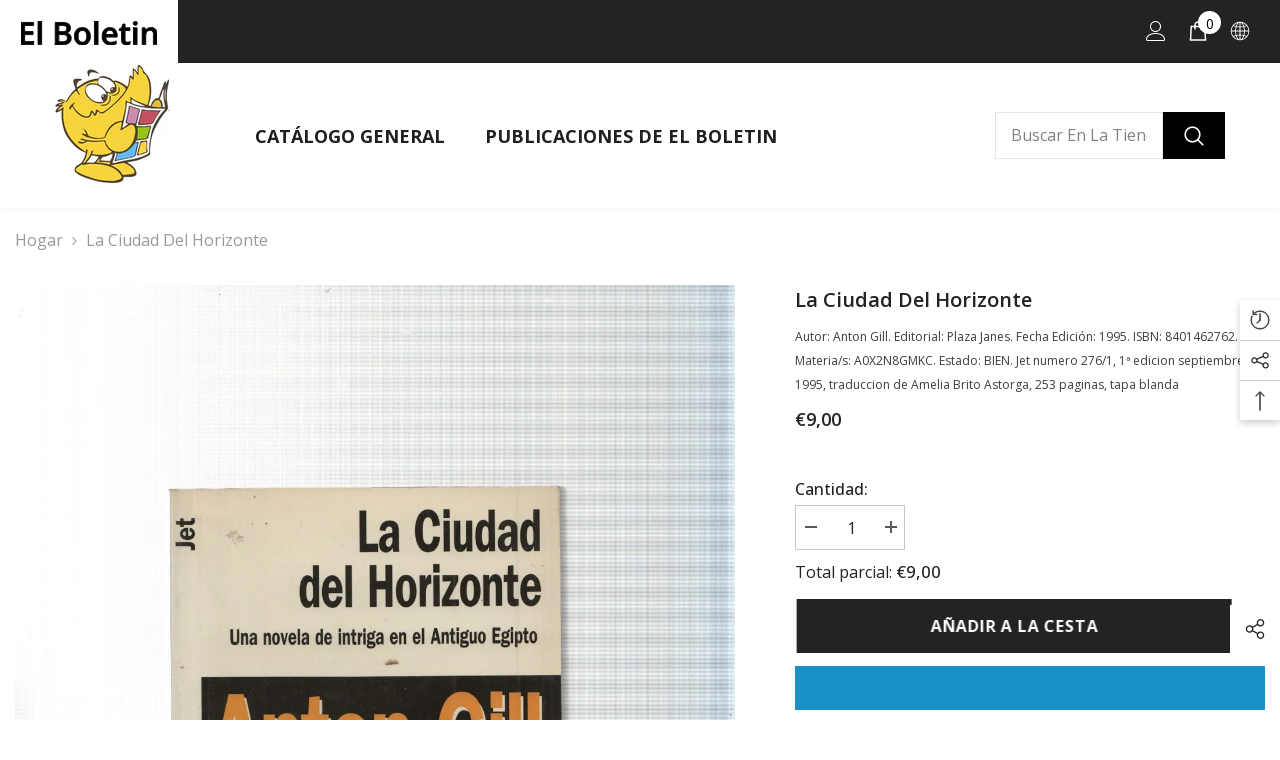

--- FILE ---
content_type: text/html; charset=utf-8
request_url: https://elboletin.cc/variants/46455887429978/?section_id=pickup-availability
body_size: -40
content:
<div id="shopify-section-pickup-availability" class="shopify-section"><pickup-availability-preview class="pickup-availability-preview">
        <div class="pickup-availability-info"><p class="caption caption-text">
                    <svg class="icon icon-tick" aria-hidden="true" focusable="false" xmlns="http://www.w3.org/2000/svg" fill="none" viewBox="0 0 20 20">
  <path stroke="#fff" d="M16.136 6.979h0l.003-.004a1.499 1.499 0 00-2.275-1.954l-5.945 6.777-1.858-1.859A1.499 1.499 0 103.94 12.06l2.999 3s0 0 0 0c.289.29.675.44 1.1.439h.019a1.5 1.5 0 001.08-.522l6.998-7.998z"/>
</svg>

                    <span class="text">
                        Recogida disponible en <span class="strong">Pallars</span>
                    </span>
                </p>
                <div class="pickup-availability-content">
                    <p class="caption">Normalmente está listo en 24 horas</p>
                    <button id="ShowPickupAvailabilityDrawer" class="pickup-availability-button link link-underline" aria-haspopup="dialog">Ver información de la tienda
</button>
                </div></div>
    </pickup-availability-preview>
    <pickup-availability-drawer tabindex="-1" role="dialog" aria-modal="true" aria-labelledby="PickupAvailabilityHeading">
        <div class="pickup-availability-header text-left">
            <button class="pickup-availability-drawer-button" type="button" aria-label="Cerca"><svg xmlns="http://www.w3.org/2000/svg" viewBox="0 0 48 48" >
	<path d="M 38.982422 6.9707031 A 2.0002 2.0002 0 0 0 37.585938 7.5859375 L 24 21.171875 L 10.414062 7.5859375 A 2.0002 2.0002 0 0 0 8.9785156 6.9804688 A 2.0002 2.0002 0 0 0 7.5859375 10.414062 L 21.171875 24 L 7.5859375 37.585938 A 2.0002 2.0002 0 1 0 10.414062 40.414062 L 24 26.828125 L 37.585938 40.414062 A 2.0002 2.0002 0 1 0 40.414062 37.585938 L 26.828125 24 L 40.414062 10.414062 A 2.0002 2.0002 0 0 0 38.982422 6.9707031 z"/>
</svg></button>
            <div class="pickup-availability-drawer-title" id="PickupAvailabilityHeading">
                La ciudad del Horizonte
            </div>
        </div>
        <div class="pickup-availability-wrapper custom-scrollbar">
            <div class="pickup-availability-body"><ul class="pickup-availability-list list-unstyled" role="list" data-store-availability-drawer-content><li class="pickup-availability-list__item">
                            <h3 class="pickup-availability-heading">Pallars</h3>
                                <p class="pickup-availability-preview"><svg class="icon icon-tick" aria-hidden="true" focusable="false" xmlns="http://www.w3.org/2000/svg" fill="none" viewBox="0 0 20 20">
  <path stroke="#fff" d="M16.136 6.979h0l.003-.004a1.499 1.499 0 00-2.275-1.954l-5.945 6.777-1.858-1.859A1.499 1.499 0 103.94 12.06l2.999 3s0 0 0 0c.289.29.675.44 1.1.439h.019a1.5 1.5 0 001.08-.522l6.998-7.998z"/>
</svg>
 Recogida disponible, normalmente está listo en 24 horas
</p><address class="pickup-availability-address">
                                <p>Carrer de Pallars 85<br>3º-4ª<br>08018 Barcelona<br>Barcelona<br>España</p>
<p>+34933008691</p></address>
                        </li></ul>
            </div>
        </div>
    </pickup-availability-drawer></div>

--- FILE ---
content_type: text/html; charset=utf-8
request_url: https://elboletin.cc/products/la-ciudad-del-horizonte?view=ajax_recently_viewed&_=1768904929866
body_size: 467
content:


<div class="item">
  <a class="first-info" href="/products/la-ciudad-del-horizonte" data-mobile-click><svg aria-hidden="true" focusable="false" data-prefix="fal" data-icon="external-link" role="img" xmlns="http://www.w3.org/2000/svg" viewBox="0 0 512 512" class="icon icon-external-link">
	<path d="M440,256H424a8,8,0,0,0-8,8V464a16,16,0,0,1-16,16H48a16,16,0,0,1-16-16V112A16,16,0,0,1,48,96H248a8,8,0,0,0,8-8V72a8,8,0,0,0-8-8H48A48,48,0,0,0,0,112V464a48,48,0,0,0,48,48H400a48,48,0,0,0,48-48V264A8,8,0,0,0,440,256ZM500,0,364,.34a12,12,0,0,0-12,12v10a12,12,0,0,0,12,12L454,34l.7.71L131.51,357.86a12,12,0,0,0,0,17l5.66,5.66a12,12,0,0,0,17,0L477.29,57.34l.71.7-.34,90a12,12,0,0,0,12,12h10a12,12,0,0,0,12-12L512,12A12,12,0,0,0,500,0Z"></path>
</svg>
            <img srcset="//elboletin.cc/cdn/shop/products/16292-1_a469dc93-61d0-4403-8bdc-23a5311e5b31.jpg?v=1679678449" src="//elboletin.cc/cdn/shop/products/16292-1_a469dc93-61d0-4403-8bdc-23a5311e5b31.jpg?v=1679678449" alt="La ciudad del Horizonte" loading="lazy" class="motion-reduce hidden-mobile" sizes="auto"/>
            <a class="hidden-desktop" href="/products/la-ciudad-del-horizonte">
              <img srcset="//elboletin.cc/cdn/shop/products/16292-1_a469dc93-61d0-4403-8bdc-23a5311e5b31.jpg?v=1679678449" src="//elboletin.cc/cdn/shop/products/16292-1_a469dc93-61d0-4403-8bdc-23a5311e5b31.jpg?v=1679678449" alt="La ciudad del Horizonte" loading="lazy" class="motion-reduce" sizes="auto"/>
            </a></a>
    <div class="second-info">
      <div class="first product-item" data-product-id="7913628565756"><div class="product-vendor">
                    <span class="visually-hidden">Vendedor:</span>
                    <a href="/collections/vendors?q=Plaza%20Janes" title="Plaza Janes">Plaza Janes</a>           
            </div><a class="product-title link-underline" href="/products/la-ciudad-del-horizonte">
                <span class="text">La ciudad del Horizonte</span>
        </a>
             <div class="product-price">
        
<div class="price ">
    <dl><div class="price__regular">
            <dt>
                <span class="visually-hidden visually-hidden--inline">Precio regular</span>
            </dt>
            <dd class="price__last">
                <span class="price-item price-item--regular">
                    €9,00
                </span>
            </dd>
        </div>
        <div class="price__sale">
            <dt class="price__compare">
                <span class="visually-hidden visually-hidden--inline">Precio regular</span>
            </dt>
            <dd class="price__compare">
                <s class="price-item price-item--regular">
                    
                </s>
            </dd>
            <dt>
                <span class="visually-hidden visually-hidden--inline">Precio de venta</span>
            </dt>
            <dd class="price__last">
                <span class="price-item price-item--sale">
                    €9,00
                </span>
            </dd></div>
        <small class="unit-price caption hidden">
            <dt class="visually-hidden">Precio unitario</dt>
            <dd class="price__last">
                <span></span>
                <span aria-hidden="true">/</span>
                <span class="visually-hidden">&nbsp;por&nbsp;</span>
                <span>
                </span>
            </dd>
        </small>
    </dl>
</div>

      </div>
      </div>
        <a class="second" href="/products/la-ciudad-del-horizonte"></a>
    </div>
</div>